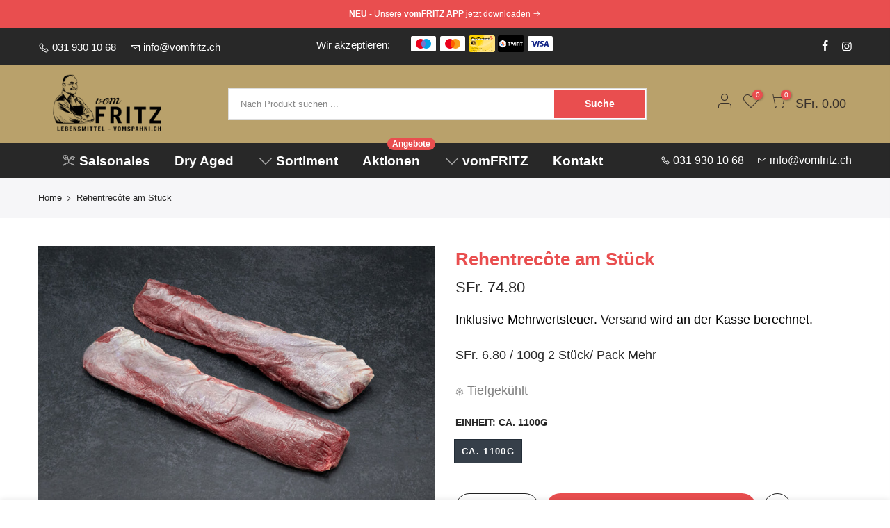

--- FILE ---
content_type: text/css
request_url: https://www.vomfritz.ch/cdn/shop/t/13/assets/custom.css?v=111110960290727781301694101080
body_size: 377
content:
/** Shopify CDN: Minification failed

Line 84:1 Comments in CSS use "/* ... */" instead of "//"
Line 242:0 Unexpected "}"

**/
/*-----------------------------------------------------------------------------/
/ Custom Theme CSS
/-----------------------------------------------------------------------------*/
/*---------------- Global Custom CSS -------------------*/
#nt_content .payment-method-wrapper,
#nt_content .action-wrapper {
max-width: 500px !important;
margin-right: auto;
margin-left: auto;
padding-bottom: 50px;
}
.h_search_frm {
background: #fff;
width: 80%;
}
.page-head h1{
font-weight: bolder;
line-height: 1;
font-size: 1.6em;
margin-bottom: 30px;
}

.page-head {
font-size: 2em;
}

.nt_shipping .title {
font-size: 20px;
}

.nt_menu div.menu-item > a, .nt_menu ul li a,
.h_cat_nav a {
color: #38312c;
font-size: 1.2em;
}

.nt_menu div.menu-item > a:hover,
.nt_menu ul li a:hover {
color: #e94e4f !important;
}

.nt_menu .sub-menu .sub-column-item > a {
font-weight: bolder;
font-size: 16px;
}

.nt_shipping p,
.truncate {
font-size: 18px;
}


.header__bot .ha8_nav .nt_menu > li > a > i,
.ntheader.live_stuck .nt_menu > li.has-children > a > i  {
color: #fff; }

.lbc_nav {
margin-top: -24px !important;
}

.mini_cart_footer a.button.btn-cart {
  background-color: #8ebb4d; 
}

h1 .giftcard__amount .giftcard__amount--medium,
h1 .giftcard__amount,
h1 .giftcard__amount--medium,
.giftcard__amount--medium,
.giftcard__amount  {
background-color: #fff !important;
}

.custom-content {
padding: 50px;
}

#storePickupApp {
	// Enter your custom styles here
}

#storePickupApp i.fa:before {
	content:"\f002";
}



#storePickupApp .checkoutMethodsContainer.default .checkoutMethod {
	border-radius:0px;
  	border: 1px solid #e94e4f;
  	padding: 1.5em;
  	font-weight:bold;
  	color:#38312C;
}

#storePickupApp .checkoutMethodsContainer.default .checkoutMethod .checkoutMethodName {
	line-height:1.3em;
}

#storePickupApp .checkoutMethodsContainer.default .checkoutMethod {
	border: 1px solid #e94e4f;
  	background: #ffffff;
  	color: #e94e4f;
}

#storePickupApp .checkoutMethodsContainer.default .checkoutMethod svg {
	fill: currentColor;
}

#storePickupApp .checkoutMethodsContainer.default .checkoutMethod.active {
	border: 1px solid #e94e4f;
  	background: #e94e4f !important;
  	color: #fff;
}

#storePickupApp .checkoutMethodsContainer.default .checkoutMethod.active svg {
	fill: currentColor;
}

#storePickupApp .checkoutMethodContainer .inputWithButton input[type=text] {
	border-radius: 0px;
    line-height: 1em;
  	font-size:100%;
  	border: 1px solid #e94e4f;
	box-shadow:none;
	padding:1.2em 1em 1em 1em;
}

#storePickupApp .checkoutMethodContainer .inputWithButton .button {
	background: #e94e4f;
  	border: 1px solid #e94e4f;
  	border-radius: 0;
}

#storePickupApp .checkoutMethodContainer .inputWithButton .button .fa {
	color:#ffffff;
}

#zapiet-delivery-validator #zapiet-delivery-validator__topbar #zapiet-delivery-validator__container {
	
}

#zapiet-delivery-validator #zapiet-delivery-validator__postal_code {
	width:100px;
}

#zapiet-delivery-validator #zapiet-delivery-validator__topbar {
	background:#e8e0dc;
}

#zapiet-delivery-validator #zapiet-delivery-validator__topbar #zapiet-delivery-validator__container #zapiet-delivery-validator__form .zapiet-delivery-validator__fields #zapiet-delivery-validator__postal_code {
	border:0px;
  	text-indent:0px;
  	color:#38312c;
  	font-size:14px;
}

#zapiet-delivery-validator #zapiet-delivery-validator__topbar #zapiet-delivery-validator__container #zapiet-delivery-validator__form .zapiet-delivery-validator__fields #zapiet-delivery-validator__postal_code::-webkit-input-placeholder { /* WebKit browsers */
  @media only screen and (max-width: 600px) {
  	padding:2px 0px 0px 0px;
  }
  font-size:14px;
}

#zapiet-delivery-validator #zapiet-delivery-validator__topbar #zapiet-delivery-validator__container #zapiet-delivery-validator__form .zapiet-delivery-validator__fields #zapiet-delivery-validator__postal_code:-moz-placeholder { /* Mozilla Firefox 4 to 18 */
  font-size:14px;
}

#zapiet-delivery-validator #zapiet-delivery-validator__topbar #zapiet-delivery-validator__container #zapiet-delivery-validator__form .zapiet-delivery-validator__fields #zapiet-delivery-validator__postal_code::-moz-placeholder { /* Mozilla Firefox 19+ */
  font-size:14px;
}

#zapiet-delivery-validator #zapiet-delivery-validator__topbar #zapiet-delivery-validator__container #zapiet-delivery-validator__form .zapiet-delivery-validator__fields #zapiet-delivery-validator__postal_code:-ms-input-placeholder { /* Internet Explorer 10+ */
  font-size:14px;
}

#zapiet-delivery-validator #zapiet-delivery-validator__topbar #zapiet-delivery-validator__container #zapiet-delivery-validator__form .zapiet-delivery-validator__fields #zapiet-delivery-validator__postal_code:focus {
  	outline:none;
}

#zapiet-delivery-validator #zapiet-delivery-validator__topbar #zapiet-delivery-validator__container #zapiet-delivery-validator__form .zapiet-delivery-validator__fields .zapiet-delivery-validator__submit {
	padding:5px 10px;
  	font-size:14px;
    background-color:#e94e4f;
  	border:0px;
}

#zapiet-delivery-validator #zapiet-delivery-validator__topbar #zapiet-delivery-validator__container #zapiet-delivery-validator__form #zapiet-delivery-validator__label {
  	@media only screen and (max-width: 600px) {
    	line-height:2;
      	padding-left:5px;
    }
  	font-size:14px;
  	font-weight:bold;
  	color:#e94e4f;
}

#zapiet-delivery-validator #zapiet-delivery-validator__modal .zapiet-delivery-validator__modal__container #zapiet-delivery-validator__modal__container__heading {
	color:#e94e4f;
  	text-transform:none;
  	letter-spacing:0px;
}

#zapiet-delivery-validator #zapiet-delivery-validator__modal #zapiet-delivery-validator__modal__primary-action {
	background-color:#e94e4f;
  	border:0px;
}

/*---------------- Custom CSS for only desktop -------------------*/
@media (min-width: 1025px) {
  
}

/*---------------- Custom CSS for tablet, mobile -------------------*/
@media (max-width: 1024px) {
  .page-head h1 {
font-size: 1em;
}

h3 {
font-size: 1em;
}
}

/*---------------- Custom CSS for only tablet -------------------*/
@media (min-width: 768px) and (max-width: 1024px) {
  
}

/*---------------- Custom CSS for only mobile -------------------*/
@media (max-width: 767px){
  .product-title h3 {
font-size: 15px;
}

.category-content
}

--- FILE ---
content_type: image/svg+xml
request_url: https://cdn.shopify.com/s/files/1/0362/0270/9130/files/bern.svg?v=1597916771
body_size: 2865
content:
<svg xmlns="http://www.w3.org/2000/svg" viewBox="0 0 604.45 604.45"><defs><style>.cls-1{fill:#ffd913;}.cls-2{fill:#e23734;}.cls-3{fill:#13110c;}.cls-4,.cls-6{fill:none;stroke-width:5px;}.cls-4{stroke:#dd1221;}.cls-5{fill:#fff;}.cls-6{stroke:#fff;stroke-linecap:round;stroke-linejoin:round;}</style></defs><g id="Ebene_2" data-name="Ebene 2"><g id="Layer_1" data-name="Layer 1"><rect class="cls-1" width="604.45" height="604.45"/><polygon class="cls-2" points="604.45 0 328.15 0 192.6 0 604.45 250 604.45 0"/><polygon class="cls-2" points="0 604.45 276.3 604.45 411.85 604.45 0 354.45 0 604.45"/><path class="cls-3" d="M549.16,272.14c-4.83-9-40.83-45-85.75-69.55-19.79-10.81-81-43.72-131.13-52.93-5.43-1-10.14-3.37-15.61-2.1-2.27.52-5.67-2.77-1.76-5,2.15-1.25,4.33-2.27,15.44-2.07-9.44-6.62-12.57-5.6-27.62-5.32,3.2-6.13,20.73-6.14,20.73-6.14s-8.08-5-32.12-3.26c4.86-4,14.3-5.89,14.3-5.89a37.86,37.86,0,0,0-28.19,1.51c-1.22.55-2.65,1.73-5.59,1.91s-10.21-.88-11.41-1.13-5.78-1.07-5.26-5.3,4.11-4.31,5-4.4,11.76.69,14.58-4.52c1.91-3.55,5.5-17.42-4.3-21.42-14-5.7-21.06-1-23.16-.5s-5-1.69-5-1.69-10.8-11-14.3-13.64-13.6-7.31-21.26-8.64a20.71,20.71,0,0,1-5.17-1.49c-1.75-1.46-7.51-2.29-9.56-2.12-2.55.21-8.1-.66-11.1,3.88-1.9,2.88-3.39,3-7.21,3.57s-13.86,0-13.86,0-12.95-.06-17.13-2.91a84.68,84.68,0,0,1-9.63-8.75c-1.62-2-4.16-.77-3.94,0a17.27,17.27,0,0,1-3.65,14.56c-4.44,4.88-9.45,9.49-10.32,10.56s-2.33,6.27.77,8.24,5.53,3.4,5.53,3.4-2,12.86-1.57,16.73a56,56,0,0,1-11.06-6.46C88.82,85.17,87.15,67.16,83,66.47s-9.83,20.49,1.59,35c13.21,16.82,38.55,20.75,38.55,20.75a19.81,19.81,0,0,0-3.66,12.47c-4.4,2.19-5,3.69-5,3.69a6.05,6.05,0,0,0,2.44,5.14c78.17-1.85,134.66,72.66,121.61,158.25-1.9,12.41-11.21,43.47-14.94,52.5S218.73,378,218.73,378s-1.25,4.56-3.52,4.24-2.36-2.11-2.28-3.28c.39-1.7-1.13-8.39-.52-12.6a9.91,9.91,0,0,0-1.79-7.17s6-13.39-9.53-25c2.78,15.17-2.22,18.56-2.22,18.56s-6.45-20.22-26.65-19.55c8.73,7.47,10.06,18.22,10.38,19-2.5-4.86-22.59-18.18-34.34-.06,19.85,1.19,23.15,8.66,23.15,8.66s-23.64-8.72-33.78,14c11.28-2.93,23.12-.66,23.12-.66s-14.07,3.19-14.24,15.48c7.72-3.75,19.73-1.2,19.73-1.2s-.35,0-.23,1.18c1.9.6,10.61,13.66,17.86,17.11s48.55,5.93,66.19-2.21c4.48-2.07,4.78-1.24,6.44-6.78,5.47-18.19,27.17-67.94,42.39-98.41,10.2-20.47,19.65-34.61,19.69-35.9.08-2.53-12.52-16.69-14-18.31s1.24-2.51,1.24-2.51,9.53,2.3,13.44,7.89,4.64,6.6,3.81,9.58-8,24.44-8,24.44,110.23,8.85,111,12.52-34.42,6.94-43.64,8.89c-15.84,3.36-30.7,22.22-29.15,27.58,6.42,22.26,8.74,78.07,9.25,82.3s6.19,6.36,8.35,6.48,13.57.21,14.64,2a1.63,1.63,0,0,1-.59,2.51,11,11,0,0,1-7.09,1.42c-4.54-.38-31-7.74-35.34-12.53s-6.46-7.26-6.46-7.26,2.59-21.52-18.05-19.15c7.42,10.39,1.81,15,1.81,15s-8.29-15.86-34-8.18c17.35,6.65,17.81,11.61,17.81,11.61s-14.26-6.42-28.82,7.1c19.22.22,21.82,7.68,21.82,7.68S275,418,270.58,441.14c15.47-9.56,23.86-3.39,23.86-3.39s-23.92,7.48-17.34,28.52a46.33,46.33,0,0,1,21.19-11.57l.32,1a34.15,34.15,0,0,0,10.83,2.46c5.14.06,6.4-.74,5.71-3.58s.4-6,.45-7.14,1.9-1.36,1.9-1.36,1.16-.27,1.55,1.39c.88,3.72-1.93,6.77,1.7,11s9.25,3.3,11,4S343.39,465,343.39,465s27.66,4.84,36.4,1.11c6.17-2.63,24.3-14.34,29.25-22.46,2.41-3.95,3.45-9,4-14.56,2.12-21.31,7.6-46.88,23-59,1.18-1,3.69-1.66,5-2.48,1.48-.9,2.81-1.23,3.37-2.67.42-3.37-5.4-46.8-6.24-58.86-1.48-21.81-17.8-38.63-17.8-38.63a2,2,0,0,1,1.76-1.8,12.76,12.76,0,0,1,4.59.32s10.25-.44,17.87,39.68,8.32,72.23,16.32,87.4c2.45,4.59,13.64,22.66,22.66,40.31,7.46,14.6,9.67,24.85,12.68,30.87,6.66,13.29.24,29.68-2.39,31.47s-2.83.13-3.75-.42.32-7,.32-7,2.59-3.09-1-8.62-19.81-9.53-19.81-9.53a46.35,46.35,0,0,0-4-2.58c1.67-16.21-25.41-17.73-25.41-17.73s7.81,11.07,6.71,21.76c-19.47-14.33-35.24,0-35.24,0s14.7,2.58,21.32,14.23c-25.81-6.61-28.62,12.48-28.62,12.48s10.48-4.78,21.68,3.91c-24.29,1.8-20.56,21-20.56,21s6.34-8.36,25.19-2.06c-.36.56-15.48,11.81-6.07,30.13,2.2-4.74,7.88-12.44,14.62-15.24a4.17,4.17,0,0,0,1,1s15-6.42,22.64-6.63,13.92-.67,23.82-1.68,15.63-5.7,20.28-8.37,22.86-26.07,27.49-30.11,5.82-11,5.82-11,3.05-9.79,4.81-32.26,3.07-53.43,2.59-73.13c-.68-26.82-16.75-87.32-16.75-87.32s-.06-2,1.39-2.52,1.42,0,3.43,3.21,5.83,20.34,9,22.85c1.24,1,1,4.61,6,2.7,1.53-.58,3.82-10.35,4.66-15.68s-1.57-16-6.38-25M134.48,96.49a11.44,11.44,0,0,1,1.24.55s-1.32,11.47.36,16.62c-7.1-2.68-12.84-4.75-12.84-4.75S130,98.46,134.48,96.49m.29,38.79c-.28,0-1.1-.1-2.25-.21-5.22-4.33-5.67-11.84-5.67-11.84s11.58,2.82,13.53,3.72c-.93,2.45-5,5.56-5.61,8.33M149,137.6c-1.43-.45-4.7-3.43-4.83-5.36a15.51,15.51,0,0,0-.76-4.31s16.92,4.66,21.85,13.08c-6.87-1.71-14.83-3-16.26-3.41m-11.14-23.18s5.56-8.83,10.34-11.08a52.89,52.89,0,0,1,26.31,32.89c-8.84-11.19-36.65-21.81-36.65-21.81"/><path class="cls-3" d="M138.35,262.88c20.56-6,41.76-28.9,56.62-43.75A151.48,151.48,0,0,1,211.2,205c2.49,2,13.31,19.91,18.55,37.21,4,13.36,3.7,27.2,3.5,31.17-.64,12.09-8.61,14.49-8.61,14.49s-48.54,15.94-56.9,15.73c-3.84-.11-33.51,7-42.12,6.19-22.62-2.17-28.08-13-28.08-13l-11.3-19.63s-1.43-4.6,2.71-3.21,4.69,1.5,8.42,2.52.75-2.66.75-2.66-3.68-2.06-6.9-3.48C80.8,265.73,79.7,250.46,79.7,250.46s-.54-12.61,0-21.84S58.77,220,58.77,220s8.2-16.9,33.37-7.09C92.37,203.82,70.29,197,70.29,197s13.56-14.37,38.49,5.69c1.31-14.59-11.34-26.22-11.34-26.22s20-3.62,28.1,24.21c8.48-6.85,3.33-25.5,3.33-25.5s19.3,10.73,13.26,30.35c10.05-1.78,13.82-14.89,13.82-14.89s7.76,13.67-4.78,27.1c-4.72,5-5.77,3.56-5.77,3.56s-20,26.17-7.2,59.43c1.64,4.28,4.42,1.05,4.79-.87s-.69-9-4.64-17"/><path class="cls-3" d="M229.33,67.67s14.73,13.25,16.11,14.94c1.21,1.42,10.09-3.41,14.7-2.33,2.81.65-1.5-8-3.27-10.46s-7.67-8.71-14.78-7.52c-6,1-12.76,5.37-12.76,5.37"/><path class="cls-2" d="M166.09,136.78c-7.57-9.11-23.9-12.91-42.73-17.69-13.61-3.47-28.37-9.36-35.72-19.88a32.06,32.06,0,0,1-5.92-16.93,30.14,30.14,0,0,1,1.16-10c.38.72.74,1.48,1.08,2.19,3.33,7,8.71,19,22.46,29.64,6.56,5.06,18.25,8.55,29.65,12.86,12.24,4.21,25.35,10.45,33.32,18.54,0,0,5.05,5.61,5.53,7.5-1.15-.22-3-.64-5.18-1-.78-2-3.65-5.28-3.65-5.28"/><path class="cls-4" d="M166.09,136.78c-7.57-9.11-23.9-12.91-42.73-17.69-13.61-3.47-28.37-9.36-35.72-19.88a32.06,32.06,0,0,1-5.92-16.93,30.14,30.14,0,0,1,1.16-10c.38.72.74,1.48,1.08,2.19,3.33,7,8.71,19,22.46,29.64,6.56,5.06,18.25,8.55,29.65,12.86,12.24,4.21,25.35,10.45,33.32,18.54,0,0,5.05,5.61,5.53,7.5-1.15-.22-3-.64-5.18-1C169,140,166.09,136.78,166.09,136.78Z"/><path class="cls-5" d="M122.1,134.7a52.85,52.85,0,0,1,6.42,0c-2.77-1.95-3.94-9.59-3.94-9.59a17.77,17.77,0,0,0-2.48,9.63"/><path class="cls-5" d="M137.42,135.72A59.51,59.51,0,0,1,144,136.8c-2.85-1.91-1.66-5.46-2.78-7-2,3.25-3.2,3.59-3.76,5.94"/><path class="cls-5" d="M138.06,109.57a26.69,26.69,0,0,1,7.32-7.71c-1.4-.65-7.18-3.58-7.18-3.58s-.44,10.86-.14,11.29"/><path class="cls-5" d="M122.56,105.35s6.33-8.72,9.12-10a31.51,31.51,0,0,1-7.58-3.12,118.68,118.68,0,0,0-1.54,13.14"/><path class="cls-2" d="M413.2,315.23s17.12-2.48,26.65,5.6c-.12-1.58-1.22-10.64-1.22-10.64s-16.71-5.93-25.43,5"/><path class="cls-4" d="M413.2,315.23s17.12-2.48,26.65,5.6c-.12-1.58-1.22-10.64-1.22-10.64S421.92,304.26,413.2,315.23Z"/><path class="cls-5" d="M193.66,67.45A7.76,7.76,0,0,1,200,72.37c1.59,4.41,2.33,10.92-1,24.33-.29,1.24-2.73,1-2.79-.54s1.5-8.21,1.92-12.07-.1-8.64-1.4-9.81a10.45,10.45,0,0,0-3.48-1.83c-.43-.1-2.75-.57-2.27-2.77a2.86,2.86,0,0,1,2.7-2.23"/><path class="cls-5" d="M194.76,80.55c2.33-.65,1.31-3-1.58-4.09s-9.44.63-11.48,6.82c-1.89,5.65,7.25,10.33,9.14,10.24,3.24-.13,4.08-4.44,2.14-5.32S188,87,188.3,84.48s4.14-3.26,6.46-3.93"/><path class="cls-2" d="M143.66,209.23s5.42.22,10.77-7.85c-.44,7.22-6.2,13.3-6.2,13.3Z"/><path class="cls-2" d="M67.46,216.69c7.82-6.37,23.58,0,23.58,0l-8,7s-3.25-7.06-15.55-7"/><path class="cls-2" d="M80.14,196.63c11.32-3.61,27.25,10.25,27.25,10.25s-8.42,4.33-10.9,5.57c.18-.94-1.23-11.11-16.35-15.82"/><path class="cls-2" d="M106.05,181.14c11.15,3.8,15.48,22.18,15.48,22.18l-8.92,1.77s2.52-11.69-6.56-24"/><path class="cls-2" d="M129.07,203.29a20.81,20.81,0,0,0,5.14-19.17c2.92,2.69,6.6,13.79,3.4,21.87-1.32-.69-2.92-2.45-8.54-2.7"/><path class="cls-2" d="M207.37,356.81a12.08,12.08,0,0,0-5.62-1.4c4.62-4.45,3.61-11.13,3.61-11.13s4.4,7,2,12.53"/><path class="cls-2" d="M195.43,355.55a27.1,27.1,0,0,0-8.33,1.85c-.65-12.67-5.15-18.49-5.15-18.49s10.33,5.93,13.48,16.64"/><path class="cls-2" d="M183,358.94c-2.25,1.6-1.84,1-5.37,3.64-4.16-6.8-8.68-12.53-23.31-12.89,11.15-8,25.41,1.59,28.68,9.25"/><path class="cls-2" d="M145.72,369.69c4.06-7.76,20.7-8.19,28.85-3.7a16.08,16.08,0,0,0-4,7.44c-7.4-4.66-20.86-4.16-24.85-3.74"/><path class="cls-2" d="M152.13,384.15c5.53-7.38,16.73-7.4,16.9-7.06a45.88,45.88,0,0,0-2.29,7.36c-.55-.36-6.68-2-14.61-.3"/><path class="cls-2" d="M332.06,407.51c-2.53-.56-5.9-1.21-8.24-1.59.92-.9,3.63-8.06.4-13.37,2.3.6,7.68,2.53,7.84,15"/><path class="cls-2" d="M308.58,408.31a11.73,11.73,0,0,1,7.69-2.08c-2.88-6.92-16.68-9.65-19.08-8.89,1.53.68,11,5.34,11.39,11"/><path class="cls-2" d="M284.66,412.2c9.27-4.49,18-1.1,18.66-.64a23.51,23.51,0,0,0-4.9,6.67c-2.05-4.79-13.76-6-13.76-6"/><path class="cls-2" d="M275.91,434.5c.74-1.77,9.49-10.49,19.32-7.7-1.51,2.71-1.75,4.29-1,6.58-9.59-3.87-18,1-18.3,1.12"/><path class="cls-2" d="M279.74,459.19c2.3-11.65,10.79-15,14.95-16.93-.12,1.83.53,7,1.49,8.38-1.14-.24-11.64,2.69-16.44,8.55"/><path class="cls-2" d="M460,468.59a43.87,43.87,0,0,0-8.86,3.61c.52-7-1.69-13.88-3.72-16.92,3.36.46,13.46,4.67,12.58,13.31"/><path class="cls-2" d="M437.64,485c-.94-3-9.5-12.74-17.18-14.26,5.91-3.23,16.24-2.87,25.72,5a33.17,33.17,0,0,0-8.54,9.23"/><path class="cls-2" d="M410.53,493.7c4.9-8.8,20.15-5.26,24.47-3.57-1.87,2-3.55,5.59-4,11.15-3.77-6.74-15.62-8.84-20.47-7.58"/><path class="cls-2" d="M409.77,516.24c-.32.82,2.22-11,20.61-10.09a31.79,31.79,0,0,0,.08,10.75c-11.91-5-20.69-.66-20.69-.66"/><path class="cls-2" d="M425.79,542.39a19.44,19.44,0,0,1,6.32-16.75c.8,4,2,6.38,3.63,8-4.9,1.61-9.95,8.79-9.95,8.79"/><path class="cls-6" d="M131.8,212.15c-3.94,3.66-8.14,3-11.71,7.06-2.6,3-9.6,13.12-5.88,29.71,2.43,10.8,4.7,29.79,6.09,35.94,1.87,8.25-2.9,16.05-6.23,16.18"/><path class="cls-6" d="M325.46,414.11c.32,4.75.32,7.52,1.87,11.91,1.1,3.17,7.22,5.51,18.89,8.84,7.14,2.05,20.37,6.6,24.5,8.37,9.53,4,5.48,10.53,5.64,14.11"/></g></g></svg>

--- FILE ---
content_type: text/javascript
request_url: https://www.vomfritz.ch/cdn/shop/t/13/assets/custom.js?v=64547231957105102571694101080
body_size: -729
content:
jQuery_T4NT(document).ready(function($){$(document).on("variant:change",function(evt,variant){})});
//# sourceMappingURL=/cdn/shop/t/13/assets/custom.js.map?v=64547231957105102571694101080


--- FILE ---
content_type: image/svg+xml
request_url: https://cdn.shopify.com/s/files/1/0362/0270/9130/files/snowflake_102701.svg?v=1594648331
body_size: 513
content:
<?xml version="1.0" encoding="iso-8859-1"?>
<!-- Generator: Adobe Illustrator 16.0.0, SVG Export Plug-In . SVG Version: 6.00 Build 0)  -->
<!DOCTYPE svg PUBLIC "-//W3C//DTD SVG 1.1//EN" "http://www.w3.org/Graphics/SVG/1.1/DTD/svg11.dtd">
<svg version="1.1" id="Capa_1" xmlns="http://www.w3.org/2000/svg" xmlns:xlink="http://www.w3.org/1999/xlink" x="0px" y="0px"
	 width="700.236px" height="700.236px" viewBox="0 0 700.236 700.236" style="enable-background:new 0 0 700.236 700.236;"
	 xml:space="preserve">
<g>
	<path d="M645.527,495.815l-75.609-43.689l63.832-38.015c10.262-4.944,13.438-18.724,7.602-28.855
		c-5.941-10.375-18.764-12.563-28.498-6.89l-85.107,49.849L392.488,349.51l135.258-77.894l85.107,49.768
		c2.658,1.945,6.078,3.08,9.881,3.08c7.213,0,13.674-3.404,18.617-9.889c5.699-10.294,2.66-23.911-7.602-28.855l-63.832-38.015
		l75.609-43.688c9.855-5.674,13.244-18.4,7.602-28.856c-5.389-10.051-18.723-13.536-28.879-7.619l-75.99,44.094l-1.135-76.03
		c-0.178-11.753-9.119-21.237-20.896-21.237c-11.775,0-20.984,10.213-20.895,21.237l0.754,100.346l-134.496,77.894V155.788
		l84.727-48.309c9.891-5.593,14.201-18.643,8.357-28.855c-5.934-10.375-18.115-13.456-28.498-7.619l-64.586,36.475V21.236
		c0-11.753-9.5-21.236-21.277-21.236c-11.777,0-20.896,9.483-20.896,21.236v87.053l-66.871-37.285
		c-10.416-5.755-22.274-2.513-28.118,7.619c-5.933,10.375-2.245,23.101,7.976,28.855l87.013,49.039v156.518l-137.542-79.353
		l0.762-98.077c1.143-11.023-8.738-21.237-20.515-21.237h-0.762c-11.016,0-20.774,9.484-20.896,21.237l-0.762,73.76l-74.084-42.554
		c-10.343-5.998-23.109-2.432-28.499,7.538c-5.642,10.537-2.724,22.939,7.603,28.937l74.846,43.283l-65.354,39.15
		C53.96,290.664,50.758,304.443,57,314.575c4.02,6.566,9.873,9.889,17.856,9.889c4.174,0,7.651-1.054,11.015-3.08l85.489-50.498
		l137.162,78.624l-137.162,79.434l-85.489-50.578c-10.262-5.998-23.49-3.161-28.872,6.89c-5.642,10.456-2.578,23.02,7.214,28.855
		l65.355,38.744l-74.847,43.689c-10.302,5.998-13.642,18.643-7.603,28.937C51.342,532.614,57,536.1,64.976,536.1
		c1.897,0,5.698-1.135,10.643-3.08l74.084-42.554l0.762,73.76c0.122,11.753,9.88,20.831,20.896,20.831h0.762
		c11.777,0,20.604-9.808,20.515-21.642l-0.762-97.996l137.542-78.623v155.707l-87.013,49.038
		c-10.383,5.836-14.015,18.562-7.976,28.856c4.223,7.214,9.881,10.699,17.856,10.699c3.802,0,7.303-0.648,10.262-2.351
		l66.871-37.935v88.513c0,11.753,9.119,20.912,20.896,20.912c11.777,0,21.277-9.159,21.277-20.912v-87.054l64.586,36.476
		c2.957,1.702,6.459,2.351,9.881,2.351c8.355,0,14.516-3.404,18.617-10.699c5.771-10.213,2.043-23.021-8.357-28.856l-84.727-47.498
		V385.985l134.496,77.894l-0.754,99.536c-0.098,11.834,9.119,21.642,20.896,21.642s20.717-9.078,20.895-20.831l1.135-76.435
		l75.99,44.499c2.934,1.702,6.84,2.27,11.023,2.27c7.977,0,13.828-3.323,17.855-9.889
		C659.363,514.539,655.382,501.489,645.527,495.815z"/>
</g>
<g>
</g>
<g>
</g>
<g>
</g>
<g>
</g>
<g>
</g>
<g>
</g>
<g>
</g>
<g>
</g>
<g>
</g>
<g>
</g>
<g>
</g>
<g>
</g>
<g>
</g>
<g>
</g>
<g>
</g>
</svg>


--- FILE ---
content_type: application/javascript
request_url: https://quentn.s3-eu-west-1.amazonaws.com/lib/js/qntn-jssdk/qntn-trck-0.0.4.min.js
body_size: 6912
content:
var _paq=_paq||[],_qntn=_qntn||[];!function(){var e=!0;!function(e){var t=!1;if("function"==typeof define&&define.amd&&(define(e),t=!0),"object"==typeof exports&&(module.exports=e(),t=!0),!t){var n=window.Cookies,i=window.Cookies=e();i.noConflict=function(){return window.Cookies=n,i}}}(function(){function e(){for(var e=0,t={};e<arguments.length;e++){var n=arguments[e];for(var i in n)t[i]=n[i]}return t}return function t(n){function i(t,r,c){var o;if("undefined"!=typeof document){if(arguments.length>1){if("number"==typeof(c=e({path:"/"},i.defaults,c)).expires){var a=new Date;a.setMilliseconds(a.getMilliseconds()+864e5*c.expires),c.expires=a}c.expires=c.expires?c.expires.toUTCString():"";try{o=JSON.stringify(r),/^[\{\[]/.test(o)&&(r=o)}catch(e){}r=n.write?n.write(r,t):encodeURIComponent(r+"").replace(/%(23|24|26|2B|3A|3C|3E|3D|2F|3F|40|5B|5D|5E|60|7B|7D|7C)/g,decodeURIComponent),t=(t=(t=encodeURIComponent(t+"")).replace(/%(23|24|26|2B|5E|60|7C)/g,decodeURIComponent)).replace(/[\(\)]/g,escape);var s="";for(var d in c)c[d]&&(s+="; "+d,!0!==c[d]&&(s+="="+c[d]));return document.cookie=t+"="+r+s}t||(o={});for(var l=document.cookie?document.cookie.split("; "):[],f=/(%[0-9A-Z]{2})+/g,u=0;u<l.length;u++){var p=l[u].split("="),m=p.slice(1).join("=");this.json||'"'!==m.charAt(0)||(m=m.slice(1,-1));try{var h=p[0].replace(f,decodeURIComponent);if(m=n.read?n.read(m,h):n(m,h)||m.replace(f,decodeURIComponent),this.json)try{m=JSON.parse(m)}catch(e){}if(t===h){o=m;break}t||(o[h]=m)}catch(e){}}return o}}return i.set=i,i.get=function(e){return i.call(i,e)},i.getJSON=function(){return i.apply({json:!0},[].slice.call(arguments))},i.defaults={},i.remove=function(t,n){i(t,"",e(n,{expires:-1}))},i.withConverter=t,i}(function(){})});var t={},n=function(){for(var e=location.search,t=e.substring(e.indexOf("?")+1).split("&"),n=0,i={};n<t.length;n++)t[n]=t[n].split("="),i[t[n][0]]=decodeURIComponent(t[n][1]);return i}();n.hasOwnProperty("qntn")&&(t=JSON.parse(atob(n.qntn)),m("Found URL parameters: "+JSON.stringify(t)));var i=!1,r=!1;n.hasOwnProperty("quentn_tracking")&&(1==n.quentn_tracking&&(m("force tracking"),i=!0),0==n.quentn_tracking&&(m("no tracking, delete cookie"),r=!0));var c,o={idSite:0,heartBeat:5,cid:0,cidh:0,cfid:0,creq:!1,cfrmt:!1,trackAnonymusUser:!1,trackingHostUrl:null,systemHostUrl:null,piwikLoaded:!1,_cfrmtProcessed:!1,_cfrmtCallbacks:[]},a={setValue:function(e,t){m("key "+e+"  value "+t),o[e]=t},setConfirmation:function(e){m("Calling 'setConfirmation()'"),f(!0),l(),u().hasOwnProperty("cfrmtn_sent")||s()},getConfirmation:function(e){m("called getConfirmation"),m("vars._cfrmtProcessed "+o._cfrmtProcessed),o._cfrmtProcessed?e(o.cfrmt):o._cfrmtCallbacks.push(e)},customAction:function(e){_paq.push(["trackEvent","customaction",e])},domReady:function(){!function(){console.log("called checkEmptyVideoTags");var e,t=document.querySelectorAll("video");for(e=0;e<t.length;e++)t[e].src||0!=t[e].getElementsByTagName("source").length||(console.log("set ignore-attribute"),t[e].setAttribute("data-matomo-ignore","true"))}(),function(){console.log("called addYouTubeApi");var e,t=document.querySelectorAll("iframe[src]"),n=new RegExp("youtube.com/embed/"),i=new RegExp("youtube-nocookie.com/embed/"),r=new RegExp("enablejsapi=");for(e=0;e<t.length;e++)(n.test(t[e].src)||i.test(t[e].src))&&(console.log(t[e].src),t[e].src=t[e].src.replace("enablejsapi=0","enablejsapi=1"),r.test(t[e].src)||(t[e].src.indexOf("?",0)>0?t[e].src=t[e].src+"&enablejsapi=1":t[e].src=t[e].src+"?enablejsapi=1"))}(),_paq.push(["MediaAnalytics::scanForMedia"])},setCookie:function(e,t){m("Calling 'setCookie()'");var n=u();n[e]=t,p(n)},getCookie:function(e,t){m("Calling 'getCookie()'");var n=u();n.hasOwnProperty(e)?(m("Cookie - Key: "+e+"  Value: "+n[e]),t(n[e])):t(!1)},isUserAnonymous:function(e){m("Calling 'isUserAnonymous()'"),o.cid||d(),o.cid?e(!1):e(!0)}};for(_qntn.push=function(){a.hasOwnProperty(arguments[0][0])&&a[arguments[0][0]].apply(null,arguments[0].slice(1))};null!=(val=_qntn.shift());)_qntn.push(val);o.creq&&(m("User confirmation is required"),t.hasOwnProperty("cfrmt")&&1===t.cfrmt?(m("Found 'cfrmt' in URL"),(c=u()).cfrmtn_sent=!0,p(c),f(!0)):(c=u()).hasOwnProperty("cfrmt")&&(m("Found 'cfrmt' in cookie"),f(!0)));function s(){m("called sendConfirmation");var e=u();if(m("systemHostUrl "+o.systemHostUrl),o.systemHostUrl)try{var t=new XMLHttpRequest;t.onreadystatechange=function(){m("Readystate change: "+t.status),t.readyState==XMLHttpRequest.DONE&&200==t.status&&(e.cfrmtn_sent=!0,p(e),m("Request successful"))},o.cid||d(),m("try to send request - cid:"+o.cid+"  cidh: "+o.cidh+"  cfid: "+o.cfid),o.cid&&o.cidh&&o.cfid&&(m(o.systemHostUrl+"/public/confirmation/"+o.cid+"/"+o.cidh+"?cfid="+o.cfid+"&source="+btoa(location.href)),t.open("GET",o.systemHostUrl+"/public/confirmation/"+o.cid+"/"+o.cidh+"?cfid="+o.cfid+"&source="+btoa(location.href),!0),t.send())}catch(e){}}function d(){var e=u();if(m("Looking for cid..."),t.hasOwnProperty("cid"))m("Found cid '"+t.cid+"' in URL"),o.cid=t.cid,e.cid=t.cid,t.hasOwnProperty("cidh")&&(o.cidh=t.cidh,e.cidh=t.cidh),t.hasOwnProperty("cfid")&&(o.cfid=t.cfid,e.cfid=t.cfid),p(e);else if(e.hasOwnProperty("cid"))m("Found cid '"+e.cid+"' in Cookie"),o.cid=e.cid,e.hasOwnProperty("cidh")&&(o.cidh=e.cidh),e.hasOwnProperty("cfid")&&(o.cfid=e.cfid);else{var i,r=new RegExp("[A-Za-z0-9.!#$%&'*+-/=?^_`{|}~\\]+@[a-zA-Z-0-9._~+*]+[.][a-zA-Z-0-9._~+*]+");for(var c in n)r.test(n[c])&&(i=n[c]);if(i)m("Found cid (mail address) '"+i+"' in URL"),o.cid=i,(e=u()).cid=i,p(e)}}function l(){if(m("called initializePiwik"),o.idSite&&o.trackingHostUrl&&(_paq.push(["setTrackerUrl",o.trackingHostUrl+"/piwik.php"]),_paq.push(["setSiteId",o.idSite]),(o.creq&&o.cfrmt||!o.creq)&&o.cid&&(m("try to set UserId "+o.cid+" and HeartBeat "+o.heartBeat),_paq.push(["setUserId",o.cid.toString()]),_paq.push(["enableHeartBeatTimer",o.heartBeat]),o.piwikLoaded&&(r&&_paq.push(["disableCookies"]),_paq.push(["trackPageView"]),_paq.push(["enableLinkTracking"]))),(o.creq&&o.cfrmt&&o.cid||!o.creq&&o.cid||o.trackAnonymusUser||i)&&!o.piwikLoaded)){m("load piwik"),r&&_paq.push(["disableCookies"]),_paq.push(["trackPageView"]),_paq.push(["enableLinkTracking"]),m("_paq: "+_paq);var e=document,t=e.createElement("script"),n=e.getElementsByTagName("script")[0];t.type="text/javascript",t.async=!0,t.defer=!0,t.src=o.trackingHostUrl+"/piwik.js",n.parentNode.insertBefore(t,n),o.piwikLoaded=!0}}function f(e){if(o.cfrmt=e,o._cfrmtProcessed=!0,e&&((c=u()).cfrmt=!0,p(c)),e&&!o.cid&&d(),o._cfrmtCallbacks.length>0)for(var t=0;t<o._cfrmtCallbacks.length;t++)m("Executing waiting callback"),o._cfrmtCallbacks[t](o.cfrmt)}function u(){var e=Cookies.getJSON("qntnTrck");return e||(e={}),e}function p(e){Cookies.set("qntnTrck",e)}function m(t){e&&console.log(t)}(!o.creq||o.creq&&o.cfrmt)&&!o.cid&&d(),l(),!(c=u()).hasOwnProperty("cfrmtn_sent")&&o.cfrmt&&s(),r&&Cookies.remove("qntnTrck")}();

--- FILE ---
content_type: image/svg+xml
request_url: https://cdn.shopify.com/s/files/1/0362/0270/9130/files/EU.svg?v=1598086168
body_size: 661
content:
<svg xmlns="http://www.w3.org/2000/svg" viewBox="0 0 604.45 604.45"><defs><style>.cls-1{fill:#1f3d8a;}.cls-2{fill:#ffcc07;}</style></defs><g id="Ebene_2" data-name="Ebene 2"><g id="Layer_1" data-name="Layer 1"><rect class="cls-1" width="604.45" height="604.45"/><g id="s"><g id="c"><path id="t" class="cls-2" d="M302.22,67.16,291.85,99.1l16,5.19Z"/><path id="t-2" data-name="t" class="cls-2" d="M302.22,67.16,312.6,99.1l-16,5.19Z"/></g><g id="a"><g id="c-2" data-name="c"><path id="t-3" data-name="t" class="cls-2" d="M334.16,90.36H300.58v16.79Z"/><path id="t-4" data-name="t" class="cls-2" d="M334.16,90.36,307,110.1l-9.87-13.58Z"/></g><g id="c-3" data-name="c"><path id="t-5" data-name="t" class="cls-2" d="M322,127.91,311.58,96l-16,5.19Z"/><path id="t-6" data-name="t" class="cls-2" d="M322,127.91l-27.17-19.74,9.87-13.58Z"/></g></g><g id="a-2" data-name="a"><g id="c-4" data-name="c"><path id="t-7" data-name="t" class="cls-2" d="M270.29,90.36h33.58v16.79Z"/><path id="t-8" data-name="t" class="cls-2" d="M270.29,90.36l27.16,19.74,9.87-13.58Z"/></g><g id="c-5" data-name="c"><path id="t-9" data-name="t" class="cls-2" d="M282.49,127.91,292.86,96l16,5.19Z"/><path id="t-10" data-name="t" class="cls-2" d="M282.49,127.91l27.16-19.74-9.87-13.58Z"/></g></g></g><g id="s-2" data-name="s"><g id="c-6" data-name="c"><path id="t-11" data-name="t" class="cls-2" d="M302.22,470.13l-10.37,31.93,16,5.19Z"/><path id="t-12" data-name="t" class="cls-2" d="M302.22,470.13l10.38,31.93-16,5.19Z"/></g><g id="a-3" data-name="a"><g id="c-7" data-name="c"><path id="t-13" data-name="t" class="cls-2" d="M334.16,493.33H300.58v16.79Z"/><path id="t-14" data-name="t" class="cls-2" d="M334.16,493.33,307,513.07l-9.87-13.59Z"/></g><g id="c-8" data-name="c"><path id="t-15" data-name="t" class="cls-2" d="M322,530.87l-10.38-31.93-16,5.18Z"/><path id="t-16" data-name="t" class="cls-2" d="M322,530.87l-27.17-19.74,9.87-13.58Z"/></g></g><g id="a-4" data-name="a"><g id="c-9" data-name="c"><path id="t-17" data-name="t" class="cls-2" d="M270.29,493.33h33.58v16.79Z"/><path id="t-18" data-name="t" class="cls-2" d="M270.29,493.33l27.16,19.74,9.87-13.59Z"/></g><g id="c-10" data-name="c"><path id="t-19" data-name="t" class="cls-2" d="M282.49,530.87l10.37-31.93,16,5.18Z"/><path id="t-20" data-name="t" class="cls-2" d="M282.49,530.87l27.16-19.74-9.87-13.58Z"/></g></g></g><g id="l"><g id="s-3" data-name="s"><g id="c-11" data-name="c"><path id="t-21" data-name="t" class="cls-2" d="M100.74,268.64,90.36,300.58l16,5.19Z"/><path id="t-22" data-name="t" class="cls-2" d="M100.74,268.64l10.38,31.94-16,5.19Z"/></g><g id="a-5" data-name="a"><g id="c-12" data-name="c"><path id="t-23" data-name="t" class="cls-2" d="M132.68,291.85H99.1v16.79Z"/><path id="t-24" data-name="t" class="cls-2" d="M132.68,291.85l-27.17,19.73L95.64,298Z"/></g><g id="c-13" data-name="c"><path id="t-25" data-name="t" class="cls-2" d="M120.48,329.39,110.1,297.45l-16,5.19Z"/><path id="t-26" data-name="t" class="cls-2" d="M120.48,329.39,93.31,309.65l9.87-13.58Z"/></g></g><g id="a-6" data-name="a"><g id="c-14" data-name="c"><path id="t-27" data-name="t" class="cls-2" d="M68.8,291.85h33.58v16.79Z"/><path id="t-28" data-name="t" class="cls-2" d="M68.8,291.85,96,311.58,105.84,298Z"/></g><g id="c-15" data-name="c"><path id="t-29" data-name="t" class="cls-2" d="M81,329.39l10.38-31.94,16,5.19Z"/><path id="t-30" data-name="t" class="cls-2" d="M81,329.39l27.17-19.74L98.3,296.07Z"/></g></g></g><g id="s-4" data-name="s"><g id="c-16" data-name="c"><path id="t-31" data-name="t" class="cls-2" d="M181.74,154.9l27.17-19.74L199,121.58Z"/><path id="t-32" data-name="t" class="cls-2" d="M181.74,154.9,192.12,123l16,5.19Z"/></g><g id="a-7" data-name="a"><g id="c-17" data-name="c"><path id="t-33" data-name="t" class="cls-2" d="M169.55,117.36l27.16,19.74,9.87-13.59Z"/><path id="t-34" data-name="t" class="cls-2" d="M169.55,117.36h33.58v16.79Z"/></g><g id="c-18" data-name="c"><path id="t-35" data-name="t" class="cls-2" d="M201.48,94.15l-10.37,31.94,16,5.19Z"/><path id="t-36" data-name="t" class="cls-2" d="M201.48,94.15l10.38,31.94-16,5.19Z"/></g></g><g id="a-8" data-name="a"><g id="c-19" data-name="c"><path id="t-37" data-name="t" class="cls-2" d="M221.22,154.9l-27.17-19.74,9.87-13.58Z"/><path id="t-38" data-name="t" class="cls-2" d="M221.22,154.9,210.84,123l-16,5.19Z"/></g><g id="c-20" data-name="c"><path id="t-39" data-name="t" class="cls-2" d="M233.42,117.36,206.25,137.1l-9.87-13.59Z"/><path id="t-40" data-name="t" class="cls-2" d="M233.42,117.36H199.84v16.79Z"/></g></g></g><g id="s-5" data-name="s"><g id="c-21" data-name="c"><path id="t-41" data-name="t" class="cls-2" d="M147.47,228.65,137.1,196.71l-16,5.19Z"/><path id="t-42" data-name="t" class="cls-2" d="M147.47,228.65l-27.16-19.74,9.86-13.58Z"/></g><g id="a-9" data-name="a"><g id="c-22" data-name="c"><path id="t-43" data-name="t" class="cls-2" d="M108,228.65l27.16-19.74-9.87-13.58Z"/><path id="t-44" data-name="t" class="cls-2" d="M108,228.65l10.37-31.94,16,5.19Z"/></g><g id="c-23" data-name="c"><path id="t-45" data-name="t" class="cls-2" d="M95.8,191.11,123,210.84l9.87-13.58Z"/><path id="t-46" data-name="t" class="cls-2" d="M95.8,191.11h33.58V207.9Z"/></g></g><g id="a-10" data-name="a"><g id="c-24" data-name="c"><path id="t-47" data-name="t" class="cls-2" d="M159.67,191.11,132.5,210.84l-9.86-13.58Z"/><path id="t-48" data-name="t" class="cls-2" d="M159.67,191.11H126.09V207.9Z"/></g><g id="c-25" data-name="c"><path id="t-49" data-name="t" class="cls-2" d="M127.73,167.9l10.38,31.94-16,5.19Z"/><path id="t-50" data-name="t" class="cls-2" d="M127.73,167.9l-10.37,31.94,16,5.19Z"/></g></g></g><g id="s-6" data-name="s"><g id="c-26" data-name="c"><path id="t-51" data-name="t" class="cls-2" d="M159.67,392.59H126.09v16.79Z"/><path id="t-52" data-name="t" class="cls-2" d="M159.67,392.59,132.5,412.33l-9.86-13.59Z"/></g><g id="a-11" data-name="a"><g id="c-27" data-name="c"><path id="t-53" data-name="t" class="cls-2" d="M147.47,430.13,137.1,398.19l-16,5.19Z"/><path id="t-54" data-name="t" class="cls-2" d="M147.47,430.13l-27.16-19.74,9.86-13.58Z"/></g><g id="c-28" data-name="c"><path id="t-55" data-name="t" class="cls-2" d="M108,430.13l27.16-19.74-9.87-13.58Z"/><path id="t-56" data-name="t" class="cls-2" d="M108,430.13l10.37-31.94,16,5.19Z"/></g></g><g id="a-12" data-name="a"><g id="c-29" data-name="c"><path id="t-57" data-name="t" class="cls-2" d="M127.73,369.38l10.38,31.94-16,5.19Z"/><path id="t-58" data-name="t" class="cls-2" d="M127.73,369.38l-10.37,31.94,16,5.19Z"/></g><g id="c-30" data-name="c"><path id="t-59" data-name="t" class="cls-2" d="M95.8,392.59h33.58v16.79Z"/><path id="t-60" data-name="t" class="cls-2" d="M95.8,392.59,123,412.33l9.87-13.59Z"/></g></g></g><g id="s-7" data-name="s"><g id="c-31" data-name="c"><path id="t-61" data-name="t" class="cls-2" d="M233.42,466.34H199.84v16.79Z"/><path id="t-62" data-name="t" class="cls-2" d="M233.42,466.34l-27.17,19.73-9.87-13.58Z"/></g><g id="a-13" data-name="a"><g id="c-32" data-name="c"><path id="t-63" data-name="t" class="cls-2" d="M221.22,503.88l-10.38-31.94-16,5.19Z"/><path id="t-64" data-name="t" class="cls-2" d="M221.22,503.88l-27.17-19.74,9.87-13.58Z"/></g><g id="c-33" data-name="c"><path id="t-65" data-name="t" class="cls-2" d="M181.74,503.88l27.17-19.74L199,470.56Z"/><path id="t-66" data-name="t" class="cls-2" d="M181.74,503.88l10.38-31.94,16,5.19Z"/></g></g><g id="a-14" data-name="a"><g id="c-34" data-name="c"><path id="t-67" data-name="t" class="cls-2" d="M201.48,443.13l10.38,31.94-16,5.19Z"/><path id="t-68" data-name="t" class="cls-2" d="M201.48,443.13l-10.37,31.94,16,5.19Z"/></g><g id="c-35" data-name="c"><path id="t-69" data-name="t" class="cls-2" d="M169.55,466.34h33.58v16.79Z"/><path id="t-70" data-name="t" class="cls-2" d="M169.55,466.34l27.16,19.73,9.87-13.58Z"/></g></g></g></g><g id="l-2" data-name="l"><g id="s-8" data-name="s"><g id="c-36" data-name="c"><path id="t-71" data-name="t" class="cls-2" d="M503.71,268.64l10.37,31.94-16,5.19Z"/><path id="t-72" data-name="t" class="cls-2" d="M503.71,268.64l-10.38,31.94,16,5.19Z"/></g><g id="a-15" data-name="a"><g id="c-37" data-name="c"><path id="t-73" data-name="t" class="cls-2" d="M471.77,291.85h33.58v16.79Z"/><path id="t-74" data-name="t" class="cls-2" d="M471.77,291.85l27.17,19.73L508.8,298Z"/></g><g id="c-38" data-name="c"><path id="t-75" data-name="t" class="cls-2" d="M484,329.39l10.37-31.94,16,5.19Z"/><path id="t-76" data-name="t" class="cls-2" d="M484,329.39l27.16-19.74-9.86-13.58Z"/></g></g><g id="a-16" data-name="a"><g id="c-39" data-name="c"><path id="t-77" data-name="t" class="cls-2" d="M535.64,291.85H502.06v16.79Z"/><path id="t-78" data-name="t" class="cls-2" d="M535.64,291.85l-27.16,19.73L498.61,298Z"/></g><g id="c-40" data-name="c"><path id="t-79" data-name="t" class="cls-2" d="M523.44,329.39l-10.37-31.94-16,5.19Z"/><path id="t-80" data-name="t" class="cls-2" d="M523.44,329.39l-27.16-19.74,9.87-13.58Z"/></g></g></g><g id="s-9" data-name="s"><g id="c-41" data-name="c"><path id="t-81" data-name="t" class="cls-2" d="M422.7,154.9l-27.16-19.74,9.86-13.58Z"/><path id="t-82" data-name="t" class="cls-2" d="M422.7,154.9,412.33,123l-16,5.19Z"/></g><g id="a-17" data-name="a"><g id="c-42" data-name="c"><path id="t-83" data-name="t" class="cls-2" d="M434.9,117.36,407.73,137.1l-9.86-13.59Z"/><path id="t-84" data-name="t" class="cls-2" d="M434.9,117.36H401.32v16.79Z"/></g><g id="c-43" data-name="c"><path id="t-85" data-name="t" class="cls-2" d="M403,94.15l10.38,31.94-16,5.19Z"/><path id="t-86" data-name="t" class="cls-2" d="M403,94.15l-10.37,31.94,16,5.19Z"/></g></g><g id="a-18" data-name="a"><g id="c-44" data-name="c"><path id="t-87" data-name="t" class="cls-2" d="M383.23,154.9l27.16-19.74-9.87-13.58Z"/><path id="t-88" data-name="t" class="cls-2" d="M383.23,154.9,393.6,123l16,5.19Z"/></g><g id="c-45" data-name="c"><path id="t-89" data-name="t" class="cls-2" d="M371,117.36l27.16,19.74,9.87-13.59Z"/><path id="t-90" data-name="t" class="cls-2" d="M371,117.36h33.58v16.79Z"/></g></g></g><g id="s-10" data-name="s"><g id="c-46" data-name="c"><path id="t-91" data-name="t" class="cls-2" d="M457,228.65l10.38-31.94,16,5.19Z"/><path id="t-92" data-name="t" class="cls-2" d="M457,228.65l27.17-19.74-9.87-13.58Z"/></g><g id="a-19" data-name="a"><g id="c-47" data-name="c"><path id="t-93" data-name="t" class="cls-2" d="M496.45,228.65l-27.17-19.74,9.87-13.58Z"/><path id="t-94" data-name="t" class="cls-2" d="M496.45,228.65l-10.38-31.94-16,5.19Z"/></g><g id="c-48" data-name="c"><path id="t-95" data-name="t" class="cls-2" d="M508.65,191.11l-27.17,19.73-9.87-13.58Z"/><path id="t-96" data-name="t" class="cls-2" d="M508.65,191.11H475.07V207.9Z"/></g></g><g id="a-20" data-name="a"><g id="c-49" data-name="c"><path id="t-97" data-name="t" class="cls-2" d="M444.78,191.11l27.16,19.73,9.87-13.58Z"/><path id="t-98" data-name="t" class="cls-2" d="M444.78,191.11h33.58V207.9Z"/></g><g id="c-50" data-name="c"><path id="t-99" data-name="t" class="cls-2" d="M476.71,167.9l-10.37,31.94,16,5.19Z"/><path id="t-100" data-name="t" class="cls-2" d="M476.71,167.9l10.38,31.94-16,5.19Z"/></g></g></g><g id="s-11" data-name="s"><g id="c-51" data-name="c"><path id="t-101" data-name="t" class="cls-2" d="M444.78,392.59h33.58v16.79Z"/><path id="t-102" data-name="t" class="cls-2" d="M444.78,392.59l27.16,19.74,9.87-13.59Z"/></g><g id="a-21" data-name="a"><g id="c-52" data-name="c"><path id="t-103" data-name="t" class="cls-2" d="M457,430.13l10.38-31.94,16,5.19Z"/><path id="t-104" data-name="t" class="cls-2" d="M457,430.13l27.17-19.74-9.87-13.58Z"/></g><g id="c-53" data-name="c"><path id="t-105" data-name="t" class="cls-2" d="M496.45,430.13l-27.17-19.74,9.87-13.58Z"/><path id="t-106" data-name="t" class="cls-2" d="M496.45,430.13l-10.38-31.94-16,5.19Z"/></g></g><g id="a-22" data-name="a"><g id="c-54" data-name="c"><path id="t-107" data-name="t" class="cls-2" d="M476.71,369.38l-10.37,31.94,16,5.19Z"/><path id="t-108" data-name="t" class="cls-2" d="M476.71,369.38l10.38,31.94-16,5.19Z"/></g><g id="c-55" data-name="c"><path id="t-109" data-name="t" class="cls-2" d="M508.65,392.59H475.07v16.79Z"/><path id="t-110" data-name="t" class="cls-2" d="M508.65,392.59l-27.17,19.74-9.87-13.59Z"/></g></g></g><g id="s-12" data-name="s"><g id="c-56" data-name="c"><path id="t-111" data-name="t" class="cls-2" d="M371,466.34h33.58v16.79Z"/><path id="t-112" data-name="t" class="cls-2" d="M371,466.34l27.16,19.73,9.87-13.58Z"/></g><g id="a-23" data-name="a"><g id="c-57" data-name="c"><path id="t-113" data-name="t" class="cls-2" d="M383.23,503.88l10.37-31.94,16,5.19Z"/><path id="t-114" data-name="t" class="cls-2" d="M383.23,503.88l27.16-19.74-9.87-13.58Z"/></g><g id="c-58" data-name="c"><path id="t-115" data-name="t" class="cls-2" d="M422.7,503.88l-27.16-19.74,9.86-13.58Z"/><path id="t-116" data-name="t" class="cls-2" d="M422.7,503.88l-10.37-31.94-16,5.19Z"/></g></g><g id="a-24" data-name="a"><g id="c-59" data-name="c"><path id="t-117" data-name="t" class="cls-2" d="M403,443.13l-10.37,31.94,16,5.19Z"/><path id="t-118" data-name="t" class="cls-2" d="M403,443.13l10.38,31.94-16,5.19Z"/></g><g id="c-60" data-name="c"><path id="t-119" data-name="t" class="cls-2" d="M434.9,466.34H401.32v16.79Z"/><path id="t-120" data-name="t" class="cls-2" d="M434.9,466.34l-27.17,19.73-9.86-13.58Z"/></g></g></g></g></g></g></svg>

--- FILE ---
content_type: application/javascript; charset=utf-8
request_url: https://searchanise-ef84.kxcdn.com/preload_data.1I6f0t1j4c.js
body_size: 5037
content:
window.Searchanise.preloadedSuggestions=['fondue chinoise','rinds filet','rindsfilet am stück','spare rib','grill fleisch','spare ribs','fondue bourguignonne','toma hawk','poulet brust','filet im teig','rindstatar natur','cordon bleu','rib eye','fleisch chinoise','ente ganz','t-bone-steak knochengereift','spareribs usa-schnitt','rinds entrecote','poulet grill','rind hackfleisch','flank steak','ochsenschwanz geschnitten','schweinsnierstück kurz','tenzin momo','grill wurstwaren','roastbeef gebraten','beef brisket','lammgigot ganz','napfschwein leberwurst','rindsbraten schulter','flat iron steak','fleischkäse geschnitten','napfschwein blutwurst','buurehamme zerlegt','kalbshaxen geschnitten','poulet schenkelsteak','fleischkäse zum selber backen','runder mocken','schweins spareribs','schweinshaxen ganz','cotes de boeuf','rind filet','rindshuftdeckel roastbeef','raclette käse','cafe de paris','spahni burger','kräuterbutter café','poulet schenkel','fondue chinoise platte','bio gemuse','bündnerfleisch geschnitten','brisket 3kg','tatarsauce 500g','rindsmarkbeine geschnitten','speck würfel','ruck zuck','braten rind','frische eier','kalbskoteletten geschnitten','aktion fleisch','salsiccia toscana','blut wurst','kalbsbratwurst 5x150g','reh rücken','kartoffeln raclette','salatsauce französisch','joghurt 180g','kalbsnierstück am stück','rind markbein','rindshuftdeckel mit','rinds rib-eye','rindsbraten vom rindsschulterfilet','rindsentrecote angus','rindfleisch chinoise','lammfilets mignon','pferd fondue bourguignonne','lammracks gefroren','rindsfilet portioniert','schweine etz','pferdeentrecôte portioniert','schweinshalssteaks mariniert','im teig','vom napfschwein','rindshuftdeckel mit fett','ochsenmaul geschnitten','roastbeef gebraten geschnitten','chinoise sauce','bierschwein long rip','hanging tender','rehpfeffer gekocht','poulet geschnetzeltes','schwein nierst','schweinsfilet im teig','kartoffelsalat 300g','rindssiedfleisch mager','bison hamburger','t-bone steak','kalbsbrät gefroren','saucisson nach waadtländerart','wurstwaren mit','rindshohrückenfilet portioniert','rindszunge gesalzen','bierschweinkotelett stuck am','cervelat cordon-bleu','rösti fixfertig','mini king','pferde filet','rinds tomahawk','bierschwein salami','raclette classic','rindsbraten gespickter','napfschwein kotel','kartoffeln festkochend','schweinsbrustspitz geschnitten','poulet oberschenkel','flat iron','rohschinken geschnitten','kg speck','chorizo parrillero argentino','panierte schnitzel','nadine saxer','lammfleisch gefroren','schweinefleisch schweinsnierstuck','pouletflügeli gefroren','rinds huft','bierschweinkotelettstuck am','rindshuft portioniert','milch drink','bierbrauer-bratwurst 5x150g','spahnis hobelfleisch','rinds bavette','long rip','poulet flügel','bierschwein bratwurst','rindsmarkbein schiffli','bauernschinken mit','t bone steak','rindsentrecôte am stück','schweinsbrät gefroren','salami fino','spahni fleisch','saltufo 80g','hamburgerli und','sauce knoblauch','fondue-mischung fixfertig','chorizo parrillero','rinds flank steak','braten schwein','joghurt kirsche','rindskutteln geschnetzelt','schweinshals gefroren','rinds rib-eye-steak','hirsch rack','schweinshuftsteak mariniert','wienerli à 2 paar','rindfleisch rindsbraten','merguez 5x50g','lachsmedaillon ohne haut','rinds steak','beef rind','aufschnitt geschnitten','a la minute','mix grill','pferdefilet portioniert','rindsentrecôte portioniert','champignons weiss','bierschwein kot','rinds hanging tender','poulet partyfiletspiessli','pastetli füllung','trutenschinken geschnitten','pferdeentrecôte dressiert','poulet cordon-bleu','rindsfilet angus','tartufi dolci','sauce chinoise','kalbs haxen','cotes de boeuf knochengereift','schweinsfilets 2er-pack','grill käse','rindsfilet mittelstuck','hagelhansburger käse','wurst grill','schweins nierst','siedfleisch geschnitten','kalbs rib-eye','rindshackfleisch gefroren','filet rind','joghurt erdbeer 180g','hagelhansburger mit käse','spahnis hobelfleisch geschnitten','ruck zuck zopf','schweinsbrust geschnitten','schweinswädli gesalzen','fleisch spahni','trutenschnitzel portioniert','schweinskotelett long rip portioniert','poulet el','eglifilet mit haut','mit und','fleisch fondue','rind st','speziellen pizzaboden','schweinskotelett portioniert','berner zungenwurst','spider steak','poulet partyfiletspiessli gewürzt','gemuse bio','emme rohesswurst','champignons braun','ohne bein','rindshohrückenfilets portioniert','panettone moscato','gekochte eier','tatarsauce 500g gefroren','pouletbrust spiessli nature','kalbsleber plätzli','schweins wädli','kalbshaxen haxen','kartoffel süss','bierschwein spareribs','falsches filet','hirschpfeffer gekocht','schweinshaxen geschnitten','schwein filet','vorderschinken geschnitten','rote zwiebeln','bierschwein blutwurst','joghurt mocca','bierschwein spiessli','kalbfleisch bourguignonne','angus port','quark 450g','bierschwein rib-eye','black tiger','chäschüechli 10x130g','bourguignonne sauce','rindfleisch federstuck','gespickter rindsbraten','pfeffer-mousse spahni','gemuse die','lammnierstück mariniert','buurehamme zerlegt o.b küchengeräucht','rinds braten','strei mi','berner platte','bierschwein holzfällersteak','schweinswädli gekocht','rinds rib','spargeln weiss','truten g','rind entrecote','salami nostrano geschnitten','vermicelles mit','salatwurst geschnitten','tatar 500g','kartoffeln mehlig','speck 200g','butter zopf','bierschwein hacktätschli','vietnam stuck','grob wurzelspinat','bananen bio','bierschwein cordon bleu','poulet unterschenkel','schweins plätzli','rinds asado de tira','tomahawk besonders','wurstweggen 9x90g gefroren 810g','vermicell mit kirsch','bierschwein tessinerbraten','grill fisch','rind rippe','spareribs vom bierschwein','sauvignon blanc nadine saxer','pouletschnitzel gegart paniert','sauerkraut gekocht','appenzeller buureschnitzel','schweins spareribs usa-schnitt','rind filet schweiz','geschn leber','t bone','st bohnen','schwein hals','entrecôte reh','rindssiedfleisch federstück','schweinsplätzli paniert','pouletbrust gefroren','kopfsalat grün','bourguignonne saucen','veganer burger','poulet mariniert','poulet gefroren','gefroren fleisch','rindszunge gekocht','rindsgeschnetzeltes à la minute','kalbsnuss portioniert','bauernspeck ohne schwarte','burger 10x120g','mocca 180g','raclette curry','schangnauer bio-büffelmozzarella','pouletschenkel gewürzt','kalb nierstück','schweinsbrust mit','wurstweggen gefroren','kalbfleisch chinoise','carne cruda','bierschwein brust rollbraten','kalbs spider-steak','brätkügeli tiefgekühlt','rohschinken stk./pack','buntbarsch sünneli','kalbs rib-eye am stück','schinken geschnitten','fischstäbli paniert','buurebratwurst am meter','schweins rib-eye portioniert','spahni hob','geräuchert wurstwaren','poulet g','schangnauer bergkäse','schweins spareribs usa-schnitt gewürzt','beef brisk','chinoise platte','fleisch vom napfschwein','strahlend mit','fackelspiessli gewürzt','pouletschenkelsteak mariniert','pflaumen mit','rollschinkli schulter','schweinshuftsteak nature','petite wein','gewurze salz','pferd file','sauvignon blanc','kalbsleber geschnetzelt','bierschwein panierte schnitzel','lamm filet','kalbskoteletten am stück','lonzino halbiert','kalbs rib-eye portioniert','chocolat ammann','fondü chinoise','rinds weisses','brust spies','us spare ribs','hagelhansburger mit','rindsentrecôte angus','emmentaler bio-vollrahm','bierschwein hals','at t-bone','wienerl i','pfeffer huhnerpulver','pouletnuggets premium innenfilet','pouletbrust geflugel','kalbs geschnetzelt','weissmehlteig und','rindsfilet am stuck','boella crema','rind huft','chickennuggets tempura prémium','boella panettone','bauernschinken mit schwarte geschnitten','gespickter rindsbraten schulter','schweins salzspeck portioniert','entrecote rind','riesencrevetten black tiger','bierschwein schulterbraten mit schwarte','petersilie glatt','poulet spies','sauce tartare','fleisch gewürz','panettone tradizionale','rindsgeschnetzeltes zum kochen','bierschweinkotelett long rip mit schwarte','rotkabis salat','rindsragout 1kg','rindfleisch zum schnetzeln','rind hohr','grissini integrali','grilltaler assotiert','fleischkäse geschnitten 200g','kartoffeln violett','rindsgeschnetzeltes zum','k schulter','luganighe wurstwaren','geschenkgutschein vomfritz','cornetti gefüllt','aceto balsamico','falsches filet kalb','tischgrill pferdefleisch','bbq geflügelbratwurst','chinoise fleischfondue','schweinsnierstuck kurz','bierschwein huft','ri file','schweinsnierstuck portioniert','bierschwein leberwurst','gemüse dip','schweinsbrustspitz geschnitten mariniert','roh kalbfleisch','rind und schweinefleisch','rindsfilet mittelstück','sauce pfeffer','ente schenkel','schweinsnierstück lang','zuck burebrot','trüffel fondue','kalbsnuss am','lamm gig','grillbratwurst 5x140g','napfschwein bratwurst','kalb rund','papa daniel kartoffelchips','rinds flat iron steak','bierschweinkotelett mit schwarte am stück','kalbs saltimbocca','mit grill','die lieferung','sauce cocktail','den warenkorb legen','de de','kalbs rib eye','siedfleisch am stück','salatsauce italienisch','baywatch-spiessli mariniert','kalbsgeschnetzeltes zum kochen','grill fleischgewurz','schweinsbratwurst geschwellt','koch käse','mit trüffel','rind schulter','kartoffel n','special cuts','kalbs runder mocken','schweins cordon-bleu diavolo','vermicelles nature','pangasius-filet gefroren','pouletschenkelspiessli gewurzt','products cruda','filet portioniert','saurer halbrahm','den warenkorb','pouletbrust mit haut','fleisch käse','alpine herbs','napf salami','lammnierstück 4er-pack','long an','schweins cordon-bleu stotzen','lonzino di maiale geschnitten','käse hagelhansburger','bärgchrüter forelle','hirschgeschnetzeltes tiefgekühlt','joghurt erdbeer','und schweinscipollata','raclette käse in scheiben','joghurt blutorange','ein eye','mini king 16 box','lamm gefroren','chickennuggets tempura','sauce salat','cordon-bleu stotzen','wienerli im gefroren','bourguignonne pouletfleisch','rindfleisch handgeformtes','arbeitsplatz geliefert','bs spa','pastagewürz all','momo käse','boeuf knochengereift','rind file','bierschwein costini','bierschwein bauernwurst geräuchert','rindsfilet am ca','gefroren poulet','cocktail crevetten','uhr milch','natur j','waadtländer bauernbratwurst','lammfleisch chinoise','schweinskoteletten long rip am stück','fleisch de','schweinsfilet portioniert','pouletbrust supreme','kartoffeln mehligkochend','lachsfiletstreifen ohne','nadin saxer','berner rosen apfel','kalbsschulter filet','grissini integrali stk','currybratwurst tiefgekühlt','fleisch platte','die bei','schwein kurz','la passion du vin','bärn burger','schenkelsteak mari','bs spar','bierschwein brustspitz','zwiebeln rot','cote de','filet mittelstück','soja sauce weissmehlteig','nierst kurz','bio oli','rindfleisch zum schnetzel','poulet steak','huft fil','papa daniel','birnen gute luise','rind filet angus','bierschweinkotelett long rip ohne schwarte','bäckerei reinhard','schweinsrippli portioniert','panetto e','hals steak','bauernschinken 1/4 st','bierschwein pani','poulet cordon bleu','kürbiswürfel butternut','frische eierspätzli','salami vom schweinefleisch','sous vide','trip trip','bierschwein salam','schweinshuftspiess schweinsspeck','raclette ingwer & peterli','bierschweinpastete mit bergkräuter','rind gefroren','trüffel chips','lachs cordon bleu','etivaz aop','creme fraiche','angus portioniert','merlot del ticino','runder mock','schweinefleisch chinoise','schangnauer büffelmozzarella','nature quark','der aber','cordon-bleu 10x150g','schweinskoteletten portioniert','schinken im','rib-eye portioniert','pouletbrust mariniert','unsere fondue chinoise','kopfsalat rot','bs hack','berner rose','lonzino geschnitten','geriebener parmesan','kalbsspareribs usa-schnitt','joghurt himbeer','getrocknetes gemüse','gemüse racl','schweinshuftspiess mit schweinsspeck','olivenol gerste','kürbisse gefüllt','burger 10x 120g','joghurt aprikosen','poulet br','schnitzel schwein','joghurt him','bierschwein bleu','long rip mit schwarte mit speck','frisch kochen','rindssaftplätzli mit','runder mocken schwein','ri fil','bbq geflugelbratwurst','fondue bourguignon','p sch ste','stück kalbscipolata','garantie schiffli','schweinshuftsteak nature ca 180g','bio gemüse','bourguignonne schwein','rot peperoni','maitre boucher','wienerli im teig 10x100g gefroren','is costini','wienerli im teig','st von','rib e','basilikum pesto','datteln aus','chorizo argentino tiefgekühlt','karotte meersalz','bierschwein schulter','mit streichleberwurst','steak kalb','grindelwalder bergkäse','mit safran','joghurt stracciatella 180g','kalb am stuck','pouletbrust haut','schmor braten','rind-tomahawk steaks','rind-tomahawk lässt','geschnitten schinken','käse kaufen','vom lamm','rindsfilet port','coe de boeuf','peperoni gelb','wienerli à 2','bierschweinterrine mit bergkräuter','portioniert sortiment','schweinskoteletten long rip','so le le','schweinskoteletten long','schweinsspeck geräuchert','schenkel steak','mit schwarte','laurona reserva','joghurt kirsch','bauernfleischkäse zum selber backen','poulet hamburger','mocca 90g','chinoise pferdefleisch','schweins schulte','rehgeschnetzeltes tiefgekühlt','rindsentrecôte angus portioniert','lammfleisch bourguignonne','napfschwein kot','pferd fil','bierschwein schwedenbraten','le patron','grill tal','rindsfilet argentinien','bierschweinkotelettstuck long rip','rück zuck','rinds entreco','oliven mix','vom rind','kalbs rund','kalbsgeschnetzeltes zum','joghurt apfel','schweins spareribs usa-schnitt gefroren','san marzano','wildlachs geräuchert','prinz 5er','carne cruda natur','bierschwein spareribs usa-schnitt','coeur de boeuf','kalb rib','wienerli gefroren','mais sauce','pouletschenkelknebel zitronenpfeffer','wiener ge','salami chorizo geschnitten','schenkel st','schwein würs','lammnierstuck mariniert','spahnis fleischgewürz','bs kot','chinoise pouletfleisch','bierschwein long','wein piaugier','rindsfilets mittelstück','rind geschnetzelt','mys heimatdorfli','mit aprikosen','schweins cordon bleu','fonduebrot dunkel','raclette ingwer','brot ruck','rac chno','schwein fleisch','fleisch platten','poulet oberschenkel gefroren','riesen cervelat','momo mit','cervelat a 1 paar','fisch grillsaison','rind entre','bierschwein cordon','joghurt nature','schweins brate','pouletschenkelknebel gewürzt','rind gemischt','kalb niers','landrauchschinken geschnitten','kalb huft','rindfl zum schn','schweins hals','sortiment rotwein','netz roh','kalb eck','rindsschulter spitz','schwein rib-eye','muesli mit','ganz zusammen','chinois saucen','asado de tira','bs wur','tischgrill kalb','bierschweinpastete mit apfel und aprikosen','wurst geräuchert','aare gin','paniertes rindfleisch','kalbs huft','raclette kartoffeln','pouletnuggets premium','rind s','prospekt creme','kartoffelsalat fix-fertig','vom rindsschulterfilet','hals metzgerei','kalb nuss','r pic','kalbscipolatta 10x20g','schweins filet','rin hohr','spar re','s hweinsnierstück','italienisches zitronenschale','schweins cordon-bleu','rindfleisch am stück zum schnetzeln','rindfleisch bourguignonne','schwein huft','aufschnitt i','kalbshaxen am','kalb filet','rinds trip tip','picknick box','vom bierschwein','oliven rauc','bierschwein sp','cotes de','pf entr','hohgant grillkäse','lammkoteletten mariniert','r filet','produkten bestellen','mit haut','kalbsnierstück portioniert','kalb vom mocken','beef marrow','curry sauce','schnell & einfach','côtes de boeuf knochengereift','bauernfleischkäse zum selber','bierschwein sal','rind knoche','bierschwein brat','schweinefilet im teig','dr murtener','bio milch','käse port','kalbsnieren geschnetzelt','rind zum schmoren','spargeln grün','poulet plätzli','cabernet sauvignon','natur quark','bierschwein brate','pouletbrust suprême','pferdefleisch tischgrill','der age','grill speck','de boeuf','o so','luganighetta schnecke','tartar sauce','berner gewürzspeck','grill steak','schinken in','partyfiletspiessli gewurzt','kalbfleisch b','schweinsnierstück portioniert','schweinskotelettes long'];

--- FILE ---
content_type: application/javascript; charset=utf-8
request_url: https://searchanise-ef84.kxcdn.com/templates.1I6f0t1j4c.js
body_size: 3169
content:
Searchanise=window.Searchanise||{};Searchanise.templates={Platform:'shopify',StoreName:'vomFRITZ',AutocompleteDescriptionStrings:3,AutocompleteItemCount:5,AutocompleteProductAttributeName:'vendor',AutocompleteShowProductCode:'N',AutocompleteItem:'<li class="snize-ac-odd snize-product ${product_classes}" data-original-product-id="${original_product_id}" id="snize-ac-product-${product_id}"><a href="${autocomplete_link}" class="snize-item clearfix" draggable="false"><span class="snize-thumbnail"><img src="${image_link}" alt="${autocomplete_image_alt}" class="snize-item-image ${additional_image_classes}" style="max-width:70px;max-height:70px;" border="0"></span><span class="snize-overhidden">${autocomplete_product_ribbons_html}<span class="snize-title">${title}</span>${autocomplete_product_code_html}${autocomplete_product_attribute_html}<span class="snize-description">${description}</span>${autocomplete_prices_html}${autocomplete_in_stock_status_html}${reviews_html}</span></a></li>',AutocompleteResultsHTML:'<div style="text-align: center;"><a href="#" title="Exclusive sale"><img src="https://www.searchanise.com/images/sale_sign.jpg" style="display: inline;" /></a></div>',AutocompleteNoResultsHTML:'<p>Sorry, nothing found for [search_string].</p><p>Try some of our <a href="#" title="Bestsellers">bestsellers →</a>.</p>',AutocompleteResultsOrder:["suggestions","products","categories","pages"],LabelAutocompleteSuggestions:'Oft gesucht',LabelAutocompleteCategories:'Kategorien',LabelAutocompletePages:'Seiten',LabelAutocompleteProducts:'Produkte',LabelAutocompleteProductAttributeTitle:'Anbieter',LabelAutocompleteMoreProducts:'Alle [count] Artikel ansehen',LabelAutocompleteNothingFound:'Unter [search_string] konnten leider keine passenden Produkte gefunden werden.',LabelAutocompleteSearchInputPlaceholder:'Nach Produkt suchen ...',LabelAutocompleteMobileSearchInputPlaceholder:'Sortiment durchsuchen ...',LabelStickySearchboxInputPlaceholder:'Nach was suchen Sie?',LabelAutocompleteInStock:'Verfügbar',LabelAutocompletePreOrder:'Vorbestellung',LabelAutocompleteOutOfStock:'Ausverkauft',LabelAutocompleteFrom:'Von',LabelAutocompleteSku:'Artikel-Nr.',LabelAutocompleteNoSearchQuery:'Bitte geben Sie einen Suchbegriff ein.',LabelAutocompleteResultsFound:'[count] Ergebnisse für "[search_string]"',LabelAutocompleteDidYouMean:'Meinten Sie: [suggestions]?',LabelAutocompletePopularSuggestions:'Danach wurde auch oft gesucht: [suggestions]',LabelAutocompleteSeeAllProducts:'Alle Produkte ansehen',LabelAutocompleteNumReviews:'[count] Bewertung(en)',AutocompleteProductDiscountLabelShow:'Y',LabelAutocompleteProductDiscountText:'[discount]% Rabatt',ProductDiscountBgcolor:'E94E4F',ResultsShow:'Y',ResultsShowFiltersInSidebar:'N',ResultsShowFiltersInTopSection:'N',ResultsDefaultView:'list',ResultsProductAttributeName:'vendor',LabelResultsProductDiscountText:'[discount]% Rabatt',ResultsProductDiscountBgcolor:'E94E4F',LabelResultsSortBy:'Sortieren nach',LabelResultsSortRelevance:'Relevanz',LabelResultsSortTitleAsc:'Titel A-Z',LabelResultsSortTitleDesc:'Titel Z-A',LabelResultsSortCreatedDesc:'Datum: neu zu alt',LabelResultsSortCreatedAsc:'Datum: alt zu neu',LabelResultsSortPriceAsc:'Preis: niedrig zu hoch',LabelResultsSortPriceDesc:'Preis: hoch zu niedrig',LabelResultsSortDiscountDesc:'Rabatt: hoch zu niedrig',LabelResultsSortRatingAsc:'Bewertung: niedrig zu hoch',LabelResultsSortRatingDesc:'Bewertung: hoch zu niedrig',LabelResultsSortTotalReviewsAsc:'Anzahl Bewertung: niedrig zu hoch',LabelResultsSortTotalReviewsDesc:'Anzahl Bewertung: hoch zu niedrig',LabelResultsBestselling:'Meistverkauft',LabelResultsFeatured:'Vorgestellt',LabelResultsNoReviews:'Keine Bewertungen',SmartNavigationOverrideSeo:'Y',ShowBestsellingSorting:'Y',ShowDiscountSorting:'Y',LabelResultsTabCategories:'Kategorien',LabelResultsTabProducts:'Produkte',LabelResultsTabPages:'Seiten',LabelResultsProductAttributeTitle:'Anbieter',LabelResultsFound:'[count] Ergebnisse für "[search_string]"',LabelResultsFoundWithoutQuery:'[count] Ergebnisse anzeigen',LabelResultsNothingFound:'Keine Ergebnisse für [search_string] gefunden',LabelResultsNothingFoundWithoutQuery:'Keine Ergebnisse gefunden',LabelResultsNothingFoundSeeAllCatalog:'Ihre Suche nach "[search_string]" ergab leider keine Ergebnisse.',LabelResultsNumReviews:'[count] Bewertung(en)',LabelResultsDidYouMean:'Meinten Sie: [suggestions]?',LabelResultsFilters:'Filter',LabelResultsFrom:'Von',LabelResultsInStock:'Auf Lager',LabelResultsPreOrder:'Vorbestellung',LabelResultsOutOfStock:'Ausverkauft',LabelResultsSku:'Artikel-Nr.',LabelResultsAddToCart:'In den Warenkorb legen',LabelResultsViewProduct:'Produkt ansehen',LabelResultsQuickView:'Schnellansicht',LabelResultsViewFullDetails:'Detailansicht',LabelResultsQuantity:'Anzahl',LabelResultsViewCart:'Warenkorb einsehen',LabelSeoDescription:'Onlineshop mit [search_request] von regionalen Produzenten und Lieferanten [store_name]',LabelSeoDescriptionFilters:'Onlineshop mit [search_request] [filters] von regionalen Produzenten und Lieferanten [store_name]',LabelResultsShowProducts:'[count] Produkte anzeigen',LabelResultsResetFilters:'Filter zurücksetzen',LabelResultsBucketsShowMore:'Mehr anzeigen',LabelResultsInfiniteScrollingLoadMore:'Mehr anzeigen',LabelResultsPaginationPreviousPage:'← Vorherige',LabelResultsPaginationNextPage:'Nächste →',LabelResultsPaginationCurrentPage:'[page] von [total_pages]',AutocompleteTagLabels:{"6452":{"label_id":6452,"custom_field_name":null,"custom_field_value":null,"product_tag":"Neu","type":"text","text":"Neu","bg_color":"E94E4F","text_color":null,"image_type":"new","image_url":"","position":"top-left"}},AutocompleteCustomLabels:{"6452":{"label_id":6452,"custom_field_name":null,"custom_field_value":null,"product_tag":"Neu","type":"text","text":"Neu","bg_color":"E94E4F","text_color":null,"image_type":"new","image_url":"","position":"top-left"}},ResultsTagLabels:{"6454":{"label_id":6454,"custom_field_name":null,"custom_field_value":null,"product_tag":"Neu","type":"text","text":"NEU","bg_color":"e94e4f","text_color":null,"image_type":"new","image_url":"","position":"top-left"},"6456":{"label_id":6456,"custom_field_name":null,"custom_field_value":null,"product_tag":"Aktion","type":"text","text":"Aktion","bg_color":"e94e4f","text_color":null,"image_type":"new","image_url":"","position":"top-left"}},ResultsCustomLabels:{"6454":{"label_id":6454,"custom_field_name":null,"custom_field_value":null,"product_tag":"Neu","type":"text","text":"NEU","bg_color":"e94e4f","text_color":null,"image_type":"new","image_url":"","position":"top-left"},"6456":{"label_id":6456,"custom_field_name":null,"custom_field_value":null,"product_tag":"Aktion","type":"text","text":"Aktion","bg_color":"e94e4f","text_color":null,"image_type":"new","image_url":"","position":"top-left"}},CategorySortingRule:"searchanise",ShopifyCurrency:'CHF',PriceFormatSymbol:'',PriceFormatBefore:'',ColorsCSS:'div.snize-ac-results li.snize-label { background-color: #E8E0DC; }div.snize-ac-results div.snize-arrow-inner.snize-arrow-inner-label { border-bottom: 13px solid #E8E0DC; }div.snize-ac-results.snize-ac-results-mobile li.snize-label { background-color: #E8E0DC; }div.snize-ac-results.snize-ac-results-mobile div.snize-arrow-inner.snize-arrow-inner-label { border-bottom: 13px solid #E8E0DC; }div.snize-ac-results .snize-no-products-found-text { background-color: #E8E0DC; }div.snize-ac-results li.snize-ac-over-nodrop { background-color: #FFFFFF; }div.snize-ac-results.snize-ac-results-mobile li.snize-ac-over-nodrop { background-color: #FFFFFF; }div.snize-ac-results li.snize-ac-over-nodrop a.snize-view-link { background-color: #FFFFFF; }div.snize-ac-results.snize-ac-results-mobile li.snize-ac-over-nodrop a.snize-view-link { background-color: #FFFFFF; }div.snize-ac-results li.snize-separator { border-top: 1px solid #E8E0DC; }div.snize-ac-results li.snize-label { border-top: 1px solid #E8E0DC; }div.snize-ac-results li.snize-label  { border-bottom: 1px solid #E8E0DC; }div.snize-ac-results.snize-ac-results-mobile li.snize-separator { border-top: 1px solid #E8E0DC; }div.snize-ac-results.snize-ac-results-mobile li.snize-label { border-top: 1px solid #E8E0DC; }div.snize-ac-results.snize-ac-results-mobile li.snize-label  { border-bottom: 1px solid #E8E0DC; }div.snize-ac-results li.snize-no-products-found { border-bottom: 1px solid #E8E0DC; }div.snize-ac-results .snize-no-products-found-text { border: 1px solid #E8E0DC; }div.snize-ac-results li { color: #38312C; }div.snize-ac-results li a.snize-view-link { color: #38312C; }div.snize-ac-results.snize-ac-results-mobile li { color: #38312C; }div.snize-ac-results.snize-ac-results-mobile li.snize-nothing-found { color: #38312C; }div.snize-ac-results span.snize-title { color: #E94E4F; }div.snize-ac-results li.snize-category a.snize-view-link { color: #E94E4F; }div.snize-ac-results.snize-ac-results-mobile span.snize-title { color: #E94E4F; }div.snize-ac-results.snize-ac-results-mobile li.snize-category { color: #E94E4F; }div.snize-ac-results .snize-no-products-found-text .snize-no-products-found-link { color: #E94E4F; }div.snize-ac-results span.snize-description { color: #38312C; }div.snize-ac-results.snize-ac-results-mobile span.snize-description { color: #38312C; }div.snize-ac-results .snize-no-products-found-text { color: #38312C; }div.snize-ac-results div.snize-price-list { color: #38312C; }div.snize-ac-results.snize-ac-results-mobile div.snize-price-list { color: #38312C; }div.snize-ac-results li.snize-label { color: #38312C; }div.snize-ac-results.snize-ac-results-mobile li.snize-label { color: #38312C; }div.snize-ac-results li.snize-view-all-link span { color: #E94E4F; }div.snize-ac-results.snize-ac-results-mobile li.snize-view-all-link span { color: #E94E4F; }div.snize-ac-results li.snize-recent { color: #E94E4F; }div.snize-ac-results.snize-ac-results-mobile li.snize-recent { color: #E94E4F; }div.snize-ac-results span.snize-attribute { color: #38312C; }div.snize-ac-results span.snize-sku { color: #38312C; }div.snize li.snize-product span.snize-title { color: #38312C; }div.snize li.snize-category span.snize-title { color: #38312C; }div.snize li.snize-page span.snize-title { color: #38312C; }div.snize div.slider-container.snize-theme .back-bar .pointer { background-color: #38312C; }div.snize ul.snize-product-filters-list li:hover span { color: #38312C; }div.snize li.snize-no-products-found div.snize-no-products-found-text span a { color: #38312C; }div.snize li.snize-product span.snize-description { color: #38312C; }div.snize div.snize-search-results-categories li.snize-category span.snize-description { color: #38312C; }div.snize div.snize-search-results-pages li.snize-page span.snize-description { color: #38312C; }div.snize li.snize-no-products-found.snize-with-suggestion div.snize-no-products-found-text span { color: #38312C; }div.snize li.snize-product div.snize-price-list { color: #38312C; }div.snize#snize_results.snize-mobile-design li.snize-product .snize-price-list .snize-price { color: #38312C; }#snize-search-results-grid-mode span.snize-attribute { color: #38312C; }#snize-search-results-list-mode span.snize-attribute { color: #38312C; }#snize-search-results-grid-mode span.snize-sku { color: #38312C; }#snize-search-results-list-mode span.snize-sku { color: #38312C; }div.snize .snize-button { background-color: #E94E4F; }#snize-modal-product-quick-view .snize-button { background-color: #E94E4F; }div.snize li.snize-product .size-button-view-cart.snize-add-to-cart-button { background-color: #E94E4F; }#snize-modal-product-quick-view form.snize-add-to-cart-form-success #snize-quick-view-view-cart { background-color: #E94E4F; }#snize-search-results-grid-mode li.snize-product .size-button-view-cart.snize-add-to-cart-button { background-color: #E94E4F; }#snize-search-results-list-mode li.snize-product .size-button-view-cart.snize-add-to-cart-button { background-color: #E94E4F; }div.snize div.snize-product-filters-title { color: #38312C; }div.snize div.snize-filters-dropdown-title { color: #38312C; }#snize-modal-mobile-filters-dialog div.snize-product-filter-opener span.snize-product-filter-title { color: #38312C; }#snize-modal-mobile-filters-dialog div.snize-product-filters-header span.snize-product-filters-title { color: #38312C; }div.snize div.snize-main-panel-controls ul li a.active { background-color: #FFF; }div.snize div.snize-main-panel-controls ul li a:hover { background-color: #FFF; }div.snize div.snize-main-panel-dropdown:hover > a { background-color: #FFF; }div.snize div.snize-main-panel-dropdown ul.snize-main-panel-dropdown-content a:hover { background-color: #FFF; }div.snize div.snize-pagination ul li a.active { background-color: #FFF; }div.snize div.snize-pagination ul li a:hover { background-color: #FFF; }div.snize div.snize-search-results-categories li.snize-category:hover { background-color: #FFF; }div.snize div.snize-search-results-pages li.snize-page:hover { background-color: #FFF; }div.snize .snize-product-filters-block:hover { background-color: #FFF; }div.snize input.snize-price-range-input::-webkit-input-placeholder { color: #E8E0DC !important; }div.snize input.snize-price-range-input::-moz-placeholder { color: #E8E0DC !important; }div.snize input.snize-price-range-input:-ms-input-placeholder { color: #E8E0DC !important; }#snize-modal-mobile-filters-dialog div.snize-product-filters-buttons-container button.snize-product-filters-show-products { background-color: #E94E4F; }div.snize div.snize-main-panel-controls ul li a { color: #E94E4F; }#snize_results.snize-mobile-design div.snize-main-panel-dropdown > a { color: #E94E4F; }#snize_results.snize-mobile-design div.snize-main-panel-dropdown > a > .caret { border-color: #E94E4F; }#snize_results.snize-mobile-design div.snize-main-panel-mobile-filters > a { color: #E94E4F }#snize_results.snize-mobile-design div.snize-main-panel-view-mode a.snize-list-mode-icon { background-image: url("data:image/svg+xml,%3Csvg xmlns=\'http://www.w3.org/2000/svg\' width=\'20\' height=\'20\' viewBox=\'0 0 20 20\'%3E%3Cpath fill=\'%23E94E4F\' fill-rule=\'nonzero\' d=\'M8 15h10a1 1 0 0 1 0 2H8a1 1 0 0 1 0-2zm-5-1a2 2 0 1 1 0 4 2 2 0 0 1 0-4zm5-5h10a1 1 0 0 1 0 2H8a1 1 0 0 1 0-2zM3 8a2 2 0 1 1 0 4 2 2 0 0 1 0-4zm5-5h10a1 1 0 0 1 0 2H8a1 1 0 1 1 0-2zM3 2a2 2 0 1 1 0 4 2 2 0 0 1 0-4z\'/%3E%3C/svg%3E") }#snize_results.snize-mobile-design div.snize-main-panel-view-mode a.snize-grid-mode-icon { background-image: url("data:image/svg+xml,%3Csvg xmlns=\'http://www.w3.org/2000/svg\' width=\'20\' height=\'20\' viewBox=\'0 0 20 20\'%3E%3Cpath fill=\'%23E94E4F\' fill-rule=\'nonzero\' d=\'M12 11h5a1 1 0 0 1 1 1v5a1 1 0 0 1-1 1h-5a1 1 0 0 1-1-1v-5a1 1 0 0 1 1-1zm-9 0h5a1 1 0 0 1 1 1v5a1 1 0 0 1-1 1H3a1 1 0 0 1-1-1v-5a1 1 0 0 1 1-1zm9-9h5a1 1 0 0 1 1 1v5a1 1 0 0 1-1 1h-5a1 1 0 0 1-1-1V3a1 1 0 0 1 1-1zM3 2h5a1 1 0 0 1 1 1v5a1 1 0 0 1-1 1H3a1 1 0 0 1-1-1V3a1 1 0 0 1 1-1z\'/%3E%3C/svg%3E") }#snize-modal-mobile-filters-dialog div.snize-product-filters-header a.snize-back-to-filters { color: #E94E4F }div.snize { color: #38312C; }div.snize div.snize-main-panel-controls ul li a.active { color: #38312C; }div.snize div.snize-main-panel-controls ul li a.hover { color: #38312C; }div.snize div.snize-main-panel-dropdown a { color: #38312C; }div.snize div.snize-pagination ul li span { color: #38312C; }div.snize div.snize-pagination ul li a { color: #38312C; }div.snize div.snize-main-panel-view-mode a.snize-grid-mode-icon svg path { fill: #38312C; }div.snize div.snize-main-panel-view-mode a.snize-list-mode-icon svg path { fill: #38312C; }div.snize div.snize-pagination ul li a { border-color: #E8E0DC; }div.snize div.snize-pagination ul li span { border-color: #E8E0DC; }div.snize div.snize-pagination ul li:first-child span { border-color: #E8E0DC; }div.snize div.snize-pagination ul li:first-child a { border-color: #E8E0DC; }div.snize div.snize-main-panel-dropdown > a { border-color: #E8E0DC; }div.snize input.snize-price-range-input { border-color: #E8E0DC; }div.snize input.snize-price-range-input:focus { border-color: #E8E0DC; }div.snize div.snize-main-panel-view-mode a.snize-grid-mode-icon svg path.snize-grid-view-border { fill: #E8E0DC; }div.snize div.snize-main-panel-view-mode a.snize-list-mode-icon svg path.snize-list-view-border { fill: #E8E0DC; }',ShowBrandBadge:'free'}